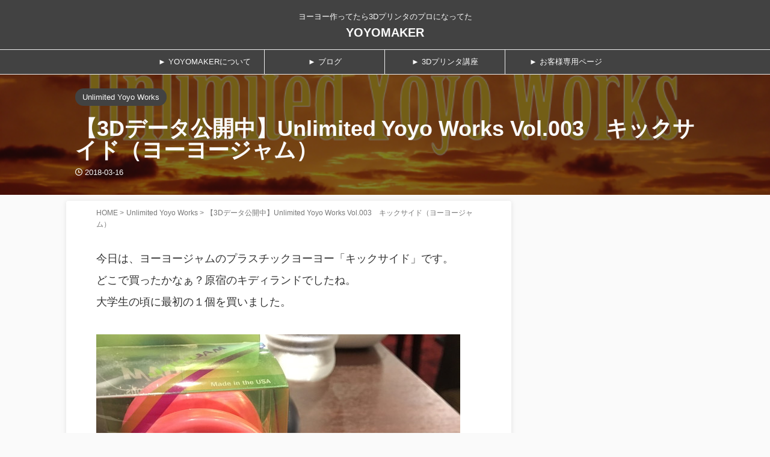

--- FILE ---
content_type: text/html; charset=UTF-8
request_url: https://yoyomaker.jp/uyw_kick/
body_size: 68812
content:

<!DOCTYPE html>
<!--[if lt IE 7]>
<html class="ie6" lang="ja"> <![endif]-->
<!--[if IE 7]>
<html class="i7" lang="ja"> <![endif]-->
<!--[if IE 8]>
<html class="ie" lang="ja"> <![endif]-->
<!--[if gt IE 8]><!-->
<html lang="ja" class="s-navi-search-overlay  toc-style-default">
	<!--<![endif]-->
	<head prefix="og: http://ogp.me/ns# fb: http://ogp.me/ns/fb# article: http://ogp.me/ns/article#">
				<meta charset="UTF-8" >
		<meta name="viewport" content="width=device-width,initial-scale=1.0,user-scalable=no,viewport-fit=cover">
		<meta name="format-detection" content="telephone=no" >
		<meta name="referrer" content="no-referrer-when-downgrade"/>

		
		<link rel="alternate" type="application/rss+xml" title="YOYOMAKER RSS Feed" href="https://yoyomaker.jp/feed/" />
		<link rel="pingback" href="https://yoyomaker.jp/wp/xmlrpc.php" >
		<!--[if lt IE 9]>
		<script src="https://yoyomaker.jp/wp/wp-content/themes/affinger/js/html5shiv.js"></script>
		<![endif]-->
				<meta name='robots' content='max-image-preview:large' />
<title>【3Dデータ公開中】Unlimited Yoyo Works Vol.003　キックサイド（ヨーヨージャム）</title>
<link rel='dns-prefetch' href='//secure.gravatar.com' />
<link rel='dns-prefetch' href='//ajax.googleapis.com' />
<link rel='dns-prefetch' href='//s.w.org' />
<link rel='dns-prefetch' href='//v0.wordpress.com' />
<link rel='dns-prefetch' href='//c0.wp.com' />
<script type="text/javascript">
window._wpemojiSettings = {"baseUrl":"https:\/\/s.w.org\/images\/core\/emoji\/13.1.0\/72x72\/","ext":".png","svgUrl":"https:\/\/s.w.org\/images\/core\/emoji\/13.1.0\/svg\/","svgExt":".svg","source":{"concatemoji":"https:\/\/yoyomaker.jp\/wp\/wp-includes\/js\/wp-emoji-release.min.js?ver=5.9"}};
/*! This file is auto-generated */
!function(e,a,t){var n,r,o,i=a.createElement("canvas"),p=i.getContext&&i.getContext("2d");function s(e,t){var a=String.fromCharCode;p.clearRect(0,0,i.width,i.height),p.fillText(a.apply(this,e),0,0);e=i.toDataURL();return p.clearRect(0,0,i.width,i.height),p.fillText(a.apply(this,t),0,0),e===i.toDataURL()}function c(e){var t=a.createElement("script");t.src=e,t.defer=t.type="text/javascript",a.getElementsByTagName("head")[0].appendChild(t)}for(o=Array("flag","emoji"),t.supports={everything:!0,everythingExceptFlag:!0},r=0;r<o.length;r++)t.supports[o[r]]=function(e){if(!p||!p.fillText)return!1;switch(p.textBaseline="top",p.font="600 32px Arial",e){case"flag":return s([127987,65039,8205,9895,65039],[127987,65039,8203,9895,65039])?!1:!s([55356,56826,55356,56819],[55356,56826,8203,55356,56819])&&!s([55356,57332,56128,56423,56128,56418,56128,56421,56128,56430,56128,56423,56128,56447],[55356,57332,8203,56128,56423,8203,56128,56418,8203,56128,56421,8203,56128,56430,8203,56128,56423,8203,56128,56447]);case"emoji":return!s([10084,65039,8205,55357,56613],[10084,65039,8203,55357,56613])}return!1}(o[r]),t.supports.everything=t.supports.everything&&t.supports[o[r]],"flag"!==o[r]&&(t.supports.everythingExceptFlag=t.supports.everythingExceptFlag&&t.supports[o[r]]);t.supports.everythingExceptFlag=t.supports.everythingExceptFlag&&!t.supports.flag,t.DOMReady=!1,t.readyCallback=function(){t.DOMReady=!0},t.supports.everything||(n=function(){t.readyCallback()},a.addEventListener?(a.addEventListener("DOMContentLoaded",n,!1),e.addEventListener("load",n,!1)):(e.attachEvent("onload",n),a.attachEvent("onreadystatechange",function(){"complete"===a.readyState&&t.readyCallback()})),(n=t.source||{}).concatemoji?c(n.concatemoji):n.wpemoji&&n.twemoji&&(c(n.twemoji),c(n.wpemoji)))}(window,document,window._wpemojiSettings);
</script>
<style type="text/css">
img.wp-smiley,
img.emoji {
	display: inline !important;
	border: none !important;
	box-shadow: none !important;
	height: 1em !important;
	width: 1em !important;
	margin: 0 0.07em !important;
	vertical-align: -0.1em !important;
	background: none !important;
	padding: 0 !important;
}
</style>
	<link rel='stylesheet' id='wp-block-library-css'  href='https://c0.wp.com/c/5.9/wp-includes/css/dist/block-library/style.min.css' type='text/css' media='all' />
<style id='wp-block-library-inline-css' type='text/css'>
.has-text-align-justify{text-align:justify;}
</style>
<style id='global-styles-inline-css' type='text/css'>
body{--wp--preset--color--black: #000000;--wp--preset--color--cyan-bluish-gray: #abb8c3;--wp--preset--color--white: #ffffff;--wp--preset--color--pale-pink: #f78da7;--wp--preset--color--vivid-red: #cf2e2e;--wp--preset--color--luminous-vivid-orange: #ff6900;--wp--preset--color--luminous-vivid-amber: #fcb900;--wp--preset--color--light-green-cyan: #7bdcb5;--wp--preset--color--vivid-green-cyan: #00d084;--wp--preset--color--pale-cyan-blue: #8ed1fc;--wp--preset--color--vivid-cyan-blue: #0693e3;--wp--preset--color--vivid-purple: #9b51e0;--wp--preset--gradient--vivid-cyan-blue-to-vivid-purple: linear-gradient(135deg,rgba(6,147,227,1) 0%,rgb(155,81,224) 100%);--wp--preset--gradient--light-green-cyan-to-vivid-green-cyan: linear-gradient(135deg,rgb(122,220,180) 0%,rgb(0,208,130) 100%);--wp--preset--gradient--luminous-vivid-amber-to-luminous-vivid-orange: linear-gradient(135deg,rgba(252,185,0,1) 0%,rgba(255,105,0,1) 100%);--wp--preset--gradient--luminous-vivid-orange-to-vivid-red: linear-gradient(135deg,rgba(255,105,0,1) 0%,rgb(207,46,46) 100%);--wp--preset--gradient--very-light-gray-to-cyan-bluish-gray: linear-gradient(135deg,rgb(238,238,238) 0%,rgb(169,184,195) 100%);--wp--preset--gradient--cool-to-warm-spectrum: linear-gradient(135deg,rgb(74,234,220) 0%,rgb(151,120,209) 20%,rgb(207,42,186) 40%,rgb(238,44,130) 60%,rgb(251,105,98) 80%,rgb(254,248,76) 100%);--wp--preset--gradient--blush-light-purple: linear-gradient(135deg,rgb(255,206,236) 0%,rgb(152,150,240) 100%);--wp--preset--gradient--blush-bordeaux: linear-gradient(135deg,rgb(254,205,165) 0%,rgb(254,45,45) 50%,rgb(107,0,62) 100%);--wp--preset--gradient--luminous-dusk: linear-gradient(135deg,rgb(255,203,112) 0%,rgb(199,81,192) 50%,rgb(65,88,208) 100%);--wp--preset--gradient--pale-ocean: linear-gradient(135deg,rgb(255,245,203) 0%,rgb(182,227,212) 50%,rgb(51,167,181) 100%);--wp--preset--gradient--electric-grass: linear-gradient(135deg,rgb(202,248,128) 0%,rgb(113,206,126) 100%);--wp--preset--gradient--midnight: linear-gradient(135deg,rgb(2,3,129) 0%,rgb(40,116,252) 100%);--wp--preset--duotone--dark-grayscale: url('#wp-duotone-dark-grayscale');--wp--preset--duotone--grayscale: url('#wp-duotone-grayscale');--wp--preset--duotone--purple-yellow: url('#wp-duotone-purple-yellow');--wp--preset--duotone--blue-red: url('#wp-duotone-blue-red');--wp--preset--duotone--midnight: url('#wp-duotone-midnight');--wp--preset--duotone--magenta-yellow: url('#wp-duotone-magenta-yellow');--wp--preset--duotone--purple-green: url('#wp-duotone-purple-green');--wp--preset--duotone--blue-orange: url('#wp-duotone-blue-orange');--wp--preset--font-size--small: 13px;--wp--preset--font-size--medium: 20px;--wp--preset--font-size--large: 36px;--wp--preset--font-size--x-large: 42px;}.has-black-color{color: var(--wp--preset--color--black) !important;}.has-cyan-bluish-gray-color{color: var(--wp--preset--color--cyan-bluish-gray) !important;}.has-white-color{color: var(--wp--preset--color--white) !important;}.has-pale-pink-color{color: var(--wp--preset--color--pale-pink) !important;}.has-vivid-red-color{color: var(--wp--preset--color--vivid-red) !important;}.has-luminous-vivid-orange-color{color: var(--wp--preset--color--luminous-vivid-orange) !important;}.has-luminous-vivid-amber-color{color: var(--wp--preset--color--luminous-vivid-amber) !important;}.has-light-green-cyan-color{color: var(--wp--preset--color--light-green-cyan) !important;}.has-vivid-green-cyan-color{color: var(--wp--preset--color--vivid-green-cyan) !important;}.has-pale-cyan-blue-color{color: var(--wp--preset--color--pale-cyan-blue) !important;}.has-vivid-cyan-blue-color{color: var(--wp--preset--color--vivid-cyan-blue) !important;}.has-vivid-purple-color{color: var(--wp--preset--color--vivid-purple) !important;}.has-black-background-color{background-color: var(--wp--preset--color--black) !important;}.has-cyan-bluish-gray-background-color{background-color: var(--wp--preset--color--cyan-bluish-gray) !important;}.has-white-background-color{background-color: var(--wp--preset--color--white) !important;}.has-pale-pink-background-color{background-color: var(--wp--preset--color--pale-pink) !important;}.has-vivid-red-background-color{background-color: var(--wp--preset--color--vivid-red) !important;}.has-luminous-vivid-orange-background-color{background-color: var(--wp--preset--color--luminous-vivid-orange) !important;}.has-luminous-vivid-amber-background-color{background-color: var(--wp--preset--color--luminous-vivid-amber) !important;}.has-light-green-cyan-background-color{background-color: var(--wp--preset--color--light-green-cyan) !important;}.has-vivid-green-cyan-background-color{background-color: var(--wp--preset--color--vivid-green-cyan) !important;}.has-pale-cyan-blue-background-color{background-color: var(--wp--preset--color--pale-cyan-blue) !important;}.has-vivid-cyan-blue-background-color{background-color: var(--wp--preset--color--vivid-cyan-blue) !important;}.has-vivid-purple-background-color{background-color: var(--wp--preset--color--vivid-purple) !important;}.has-black-border-color{border-color: var(--wp--preset--color--black) !important;}.has-cyan-bluish-gray-border-color{border-color: var(--wp--preset--color--cyan-bluish-gray) !important;}.has-white-border-color{border-color: var(--wp--preset--color--white) !important;}.has-pale-pink-border-color{border-color: var(--wp--preset--color--pale-pink) !important;}.has-vivid-red-border-color{border-color: var(--wp--preset--color--vivid-red) !important;}.has-luminous-vivid-orange-border-color{border-color: var(--wp--preset--color--luminous-vivid-orange) !important;}.has-luminous-vivid-amber-border-color{border-color: var(--wp--preset--color--luminous-vivid-amber) !important;}.has-light-green-cyan-border-color{border-color: var(--wp--preset--color--light-green-cyan) !important;}.has-vivid-green-cyan-border-color{border-color: var(--wp--preset--color--vivid-green-cyan) !important;}.has-pale-cyan-blue-border-color{border-color: var(--wp--preset--color--pale-cyan-blue) !important;}.has-vivid-cyan-blue-border-color{border-color: var(--wp--preset--color--vivid-cyan-blue) !important;}.has-vivid-purple-border-color{border-color: var(--wp--preset--color--vivid-purple) !important;}.has-vivid-cyan-blue-to-vivid-purple-gradient-background{background: var(--wp--preset--gradient--vivid-cyan-blue-to-vivid-purple) !important;}.has-light-green-cyan-to-vivid-green-cyan-gradient-background{background: var(--wp--preset--gradient--light-green-cyan-to-vivid-green-cyan) !important;}.has-luminous-vivid-amber-to-luminous-vivid-orange-gradient-background{background: var(--wp--preset--gradient--luminous-vivid-amber-to-luminous-vivid-orange) !important;}.has-luminous-vivid-orange-to-vivid-red-gradient-background{background: var(--wp--preset--gradient--luminous-vivid-orange-to-vivid-red) !important;}.has-very-light-gray-to-cyan-bluish-gray-gradient-background{background: var(--wp--preset--gradient--very-light-gray-to-cyan-bluish-gray) !important;}.has-cool-to-warm-spectrum-gradient-background{background: var(--wp--preset--gradient--cool-to-warm-spectrum) !important;}.has-blush-light-purple-gradient-background{background: var(--wp--preset--gradient--blush-light-purple) !important;}.has-blush-bordeaux-gradient-background{background: var(--wp--preset--gradient--blush-bordeaux) !important;}.has-luminous-dusk-gradient-background{background: var(--wp--preset--gradient--luminous-dusk) !important;}.has-pale-ocean-gradient-background{background: var(--wp--preset--gradient--pale-ocean) !important;}.has-electric-grass-gradient-background{background: var(--wp--preset--gradient--electric-grass) !important;}.has-midnight-gradient-background{background: var(--wp--preset--gradient--midnight) !important;}.has-small-font-size{font-size: var(--wp--preset--font-size--small) !important;}.has-medium-font-size{font-size: var(--wp--preset--font-size--medium) !important;}.has-large-font-size{font-size: var(--wp--preset--font-size--large) !important;}.has-x-large-font-size{font-size: var(--wp--preset--font-size--x-large) !important;}
</style>
<link rel='stylesheet' id='st-affiliate-manager-common-css'  href='https://yoyomaker.jp/wp/wp-content/plugins/st-affiliate-manager/Resources/assets/css/common.css?ver=20211223' type='text/css' media='all' />
<link rel='stylesheet' id='st-pv-monitor-shortcode-css'  href='https://yoyomaker.jp/wp/wp-content/plugins/st-pv-monitor/Resources/assets/css/shortcode.css?ver=20211223' type='text/css' media='all' />
<link rel='stylesheet' id='st-pv-monitor-common-css'  href='https://yoyomaker.jp/wp/wp-content/plugins/st-pv-monitor/Resources/assets/css/common.css?ver=20211223' type='text/css' media='all' />
<link rel='stylesheet' id='normalize-css'  href='https://yoyomaker.jp/wp/wp-content/themes/affinger/css/normalize.css?ver=1.5.9' type='text/css' media='all' />
<link rel='stylesheet' id='st_svg-css'  href='https://yoyomaker.jp/wp/wp-content/themes/affinger/st_svg/style.css?ver=5.9' type='text/css' media='all' />
<link rel='stylesheet' id='style-css'  href='https://yoyomaker.jp/wp/wp-content/themes/affinger/style.css?ver=5.9' type='text/css' media='all' />
<link rel='stylesheet' id='child-style-css'  href='https://yoyomaker.jp/wp/wp-content/themes/affinger-child/style.css?ver=5.9' type='text/css' media='all' />
<link rel='stylesheet' id='single-css'  href='https://yoyomaker.jp/wp/wp-content/themes/affinger/st-rankcss.php' type='text/css' media='all' />
<link rel='stylesheet' id='amazonjs-css'  href='https://yoyomaker.jp/wp/wp-content/plugins/amazonjs/css/amazonjs.css?ver=0.10' type='text/css' media='all' />
<link rel='stylesheet' id='st-themecss-css'  href='https://yoyomaker.jp/wp/wp-content/themes/affinger/st-themecss-loader.php?ver=5.9' type='text/css' media='all' />
<link rel='stylesheet' id='jetpack_css-css'  href='https://c0.wp.com/p/jetpack/9.3.5/css/jetpack.css' type='text/css' media='all' />
<script type='text/javascript' src='//ajax.googleapis.com/ajax/libs/jquery/1.11.3/jquery.min.js?ver=1.11.3' id='jquery-js'></script>
<link rel="https://api.w.org/" href="https://yoyomaker.jp/wp-json/" /><link rel="alternate" type="application/json" href="https://yoyomaker.jp/wp-json/wp/v2/posts/508" /><link rel='shortlink' href='https://wp.me/s8IgB7-uyw_kick' />
<link rel="alternate" type="application/json+oembed" href="https://yoyomaker.jp/wp-json/oembed/1.0/embed?url=https%3A%2F%2Fyoyomaker.jp%2Fuyw_kick%2F" />
<link rel="alternate" type="text/xml+oembed" href="https://yoyomaker.jp/wp-json/oembed/1.0/embed?url=https%3A%2F%2Fyoyomaker.jp%2Fuyw_kick%2F&#038;format=xml" />
<style type='text/css'>img#wpstats{display:none}</style><meta name="robots" content="index, follow" />
<meta name="thumbnail" content="https://yoyomaker.jp/wp/wp-content/uploads/2018/07/UYW_eye.png">
<script>
$(function() {
var offset = jQuery('#gazou-wide').offset();
$(window).scroll(function () {
if (jQuery(window).scrollTop() > offset.top) {
jQuery('#gazou-wide').addClass('fixed');
} else {
jQuery('#gazou-wide').removeClass('fixed');
}
});
});
</script>
<!-- Global site tag (gtag.js) - Google Analytics -->
<script async src="https://www.googletagmanager.com/gtag/js?id=G-RJWNJ6207W"></script>
<script>
  window.dataLayer = window.dataLayer || [];
  function gtag(){dataLayer.push(arguments);}
  gtag('js', new Date());

  gtag('config', 'G-RJWNJ6207W');
</script>
<link rel="canonical" href="https://yoyomaker.jp/uyw_kick/" />

<!-- Jetpack Open Graph Tags -->
<meta property="og:type" content="article" />
<meta property="og:title" content="【3Dデータ公開中】Unlimited Yoyo Works Vol.003　キックサイド（ヨーヨージャム）" />
<meta property="og:url" content="https://yoyomaker.jp/uyw_kick/" />
<meta property="og:description" content="今日は、ヨーヨージャムのプラスチックヨーヨー「キックサイド」です。 どこで買ったかなぁ？原宿のキディランドでし&hellip;" />
<meta property="article:published_time" content="2018-03-16T02:49:00+00:00" />
<meta property="article:modified_time" content="2020-01-02T05:36:03+00:00" />
<meta property="og:site_name" content="YOYOMAKER" />
<meta property="og:image" content="https://yoyomaker.jp/wp/wp-content/uploads/2018/07/UYW_eye.png" />
<meta property="og:image:width" content="800" />
<meta property="og:image:height" content="420" />
<meta property="og:locale" content="ja_JP" />
<meta name="twitter:text:title" content="【3Dデータ公開中】Unlimited Yoyo Works Vol.003　キックサイド（ヨーヨージャム）" />
<meta name="twitter:image" content="https://yoyomaker.jp/wp/wp-content/uploads/2018/07/UYW_eye.png?w=640" />
<meta name="twitter:card" content="summary_large_image" />

<!-- End Jetpack Open Graph Tags -->
<link rel="icon" href="https://yoyomaker.jp/wp/wp-content/uploads/2018/01/cropped-icon-1-32x32.png" sizes="32x32" />
<link rel="icon" href="https://yoyomaker.jp/wp/wp-content/uploads/2018/01/cropped-icon-1-192x192.png" sizes="192x192" />
<link rel="apple-touch-icon" href="https://yoyomaker.jp/wp/wp-content/uploads/2018/01/cropped-icon-1-180x180.png" />
<meta name="msapplication-TileImage" content="https://yoyomaker.jp/wp/wp-content/uploads/2018/01/cropped-icon-1-270x270.png" />
			<style type="text/css" id="wp-custom-css">
				.fixed{
position:fixed;
top:0;
width:100%;
z-index:999999;
}			</style>
				
<!-- OGP -->

<meta property="og:type" content="article">
<meta property="og:title" content="【3Dデータ公開中】Unlimited Yoyo Works Vol.003　キックサイド（ヨーヨージャム）">
<meta property="og:url" content="https://yoyomaker.jp/uyw_kick/">
<meta property="og:description" content="今日は、ヨーヨージャムのプラスチックヨーヨー「キックサイド」です。 どこで買ったかなぁ？原宿のキディランドでしたね。 大学生の頃に最初の１個を買いました。 バンダイフリーハンドのベアリングサイズは通称">
<meta property="og:site_name" content="YOYOMAKER">
<meta property="og:image" content="https://yoyomaker.jp/wp/wp-content/uploads/2018/07/UYW_eye.png">


	<meta property="article:published_time" content="2018-03-16T11:49:00+09:00" />
			<meta property="article:modified_time" content="2020-01-02T14:36:03+09:00" />
		<meta property="article:author" content="東方ヒデキ" />

				<meta name="twitter:card" content="summary_large_image">
	
	<meta name="twitter:site" content="@yoyomaker_info">
	<meta name="twitter:title" content="【3Dデータ公開中】Unlimited Yoyo Works Vol.003　キックサイド（ヨーヨージャム）">
	<meta name="twitter:description" content="今日は、ヨーヨージャムのプラスチックヨーヨー「キックサイド」です。 どこで買ったかなぁ？原宿のキディランドでしたね。 大学生の頃に最初の１個を買いました。 バンダイフリーハンドのベアリングサイズは通称">
	<meta name="twitter:image" content="https://yoyomaker.jp/wp/wp-content/uploads/2018/07/UYW_eye.png">
<!-- /OGP -->
		

	<script>
		jQuery(function(){
		jQuery('.entry-content a[href^=http]')
			.not('[href*="'+location.hostname+'"]')
			.attr({target:"_blank"})
		;})
	</script>

<script>
	(function (window, document, $, undefined) {
		'use strict';

		var SlideBox = (function () {
			/**
			 * @param $element
			 *
			 * @constructor
			 */
			function SlideBox($element) {
				this._$element = $element;
			}

			SlideBox.prototype.$content = function () {
				return this._$element.find('[data-st-slidebox-content]');
			};

			SlideBox.prototype.$toggle = function () {
				return this._$element.find('[data-st-slidebox-toggle]');
			};

			SlideBox.prototype.$icon = function () {
				return this._$element.find('[data-st-slidebox-icon]');
			};

			SlideBox.prototype.$text = function () {
				return this._$element.find('[data-st-slidebox-text]');
			};

			SlideBox.prototype.is_expanded = function () {
				return !!(this._$element.filter('[data-st-slidebox-expanded="true"]').length);
			};

			SlideBox.prototype.expand = function () {
				var self = this;

				this.$content().slideDown()
					.promise()
					.then(function () {
						var $icon = self.$icon();
						var $text = self.$text();

						$icon.removeClass($icon.attr('data-st-slidebox-icon-collapsed'))
							.addClass($icon.attr('data-st-slidebox-icon-expanded'))

						$text.text($text.attr('data-st-slidebox-text-expanded'))

						self._$element.removeClass('is-collapsed')
							.addClass('is-expanded');

						self._$element.attr('data-st-slidebox-expanded', 'true');
					});
			};

			SlideBox.prototype.collapse = function () {
				var self = this;

				this.$content().slideUp()
					.promise()
					.then(function () {
						var $icon = self.$icon();
						var $text = self.$text();

						$icon.removeClass($icon.attr('data-st-slidebox-icon-expanded'))
							.addClass($icon.attr('data-st-slidebox-icon-collapsed'))

						$text.text($text.attr('data-st-slidebox-text-collapsed'))

						self._$element.removeClass('is-expanded')
							.addClass('is-collapsed');

						self._$element.attr('data-st-slidebox-expanded', 'false');
					});
			};

			SlideBox.prototype.toggle = function () {
				if (this.is_expanded()) {
					this.collapse();
				} else {
					this.expand();
				}
			};

			SlideBox.prototype.add_event_listeners = function () {
				var self = this;

				this.$toggle().on('click', function (event) {
					self.toggle();
				});
			};

			SlideBox.prototype.initialize = function () {
				this.add_event_listeners();
			};

			return SlideBox;
		}());

		function on_ready() {
			var slideBoxes = [];

			$('[data-st-slidebox]').each(function () {
				var $element = $(this);
				var slideBox = new SlideBox($element);

				slideBoxes.push(slideBox);

				slideBox.initialize();
			});

			return slideBoxes;
		}

		$(on_ready);
	}(window, window.document, jQuery));
</script>

<script>
jQuery(function(){
  jQuery('#st-tab-menu li').on('click', function(){
    if(jQuery(this).not('active')){
      jQuery(this).addClass('active').siblings('li').removeClass('active');
      var index = jQuery('#st-tab-menu li').index(this);
      jQuery('#st-tab-menu + #st-tab-box div').eq(index).addClass('active').siblings('div').removeClass('active');
    }
  });
});
</script>

<script>
	jQuery(function(){
		jQuery("#toc_container:not(:has(ul ul))").addClass("only-toc");
		jQuery(".st-ac-box ul:has(.cat-item)").each(function(){
			jQuery(this).addClass("st-ac-cat");
		});
	});
</script>

<script>
	jQuery(function(){
						jQuery('.st-star').parent('.rankh4').css('padding-bottom','5px'); // スターがある場合のランキング見出し調整
	});
</script>



	<script>
		$(function() {
			$('.is-style-st-paragraph-kaiwa').wrapInner('<span class="st-paragraph-kaiwa-text">');
		});
	</script>

	<script>
		$(function() {
			$('.is-style-st-paragraph-kaiwa-b').wrapInner('<span class="st-paragraph-kaiwa-text">');
		});
	</script>

<script>
	$(function() {
		$( '[class^="is-style-st-paragraph-"],[class*=" is-style-st-paragraph-"]' ).wrapInner( '<span class="st-noflex"></span>' );
	});
</script>


			</head>
	<body data-rsssl=1 class="post-template-default single single-post postid-508 single-format-standard not-front-page" >				<div id="st-ami">
				<div id="wrapper" class="">
				<div id="wrapper-in">
					

<header id="st-headwide">
	<div id="header-full">
		<div id="headbox-bg">
			<div id="headbox">

					<nav id="s-navi" class="pcnone" data-st-nav data-st-nav-type="normal">
		<dl class="acordion is-active" data-st-nav-primary>
			<dt class="trigger">
				<p class="acordion_button"><span class="op op-menu has-text"><i class="st-fa st-svg-menu_thin"></i></span></p>

									<p class="acordion_button acordion_button_search"><span class="op op-search"><i class="st-fa st-svg-search_s op-search-close_thin"></i></span></p>
				
									<div id="st-mobile-logo"></div>
				
				<!-- 追加メニュー -->
				
				<!-- 追加メニュー2 -->
				
			</dt>

			<dd class="acordion_tree">
				<div class="acordion_tree_content">

					

												<div class="menu-%e3%83%a1%e3%82%a4%e3%83%b3%e3%83%a1%e3%83%8b%e3%83%a5%e3%83%bc-container"><ul id="menu-%e3%83%a1%e3%82%a4%e3%83%b3%e3%83%a1%e3%83%8b%e3%83%a5%e3%83%bc" class="menu"><li id="menu-item-704" class="menu-item menu-item-type-post_type menu-item-object-page menu-item-has-children menu-item-704"><a href="https://yoyomaker.jp/about/"><span class="menu-item-label">► YOYOMAKERについて</span></a>
<ul class="sub-menu">
	<li id="menu-item-1610" class="menu-item menu-item-type-post_type menu-item-object-page menu-item-1610"><a href="https://yoyomaker.jp/about/payment/"><span class="menu-item-label">試作サービス</span></a></li>
	<li id="menu-item-1611" class="menu-item menu-item-type-post_type menu-item-object-page menu-item-1611"><a href="https://yoyomaker.jp/about/wholesale/"><span class="menu-item-label">お取引先</span></a></li>
	<li id="menu-item-1612" class="menu-item menu-item-type-post_type menu-item-object-page menu-item-1612"><a href="https://yoyomaker.jp/about/contact/"><span class="menu-item-label">お問い合わせ</span></a></li>
</ul>
</li>
<li id="menu-item-1573" class="menu-item menu-item-type-taxonomy menu-item-object-category menu-item-has-children menu-item-1573"><a href="https://yoyomaker.jp/category/%e3%83%96%e3%83%ad%e3%82%b0/"><span class="menu-item-label">► ブログ</span></a>
<ul class="sub-menu">
	<li id="menu-item-1633" class="menu-item menu-item-type-taxonomy menu-item-object-category menu-item-1633"><a href="https://yoyomaker.jp/category/candydice/"><span class="menu-item-label">キャンディーダイス</span></a></li>
</ul>
</li>
<li id="menu-item-1596" class="menu-item menu-item-type-custom menu-item-object-custom menu-item-1596"><a href="https://yoyomaker.jp/lp/mailmagazine"><span class="menu-item-label">► 3Dプリンタ講座</span></a></li>
<li id="menu-item-1497" class="menu-item menu-item-type-post_type menu-item-object-page menu-item-has-children menu-item-1497"><a href="https://yoyomaker.jp/forcustomer/"><span class="menu-item-label">► お客様専用ページ</span></a>
<ul class="sub-menu">
	<li id="menu-item-1579" class="menu-item menu-item-type-post_type menu-item-object-page menu-item-1579"><a href="https://yoyomaker.jp/forcustomer/howtomakepoploop/"><span class="menu-item-label">POPLOOP（ポップループ）</span></a></li>
	<li id="menu-item-1580" class="menu-item menu-item-type-post_type menu-item-object-page menu-item-1580"><a href="https://yoyomaker.jp/forcustomer/zaguri_3dprint/"><span class="menu-item-label">ZAGURI（ザグリ）</span></a></li>
	<li id="menu-item-1581" class="menu-item menu-item-type-post_type menu-item-object-page menu-item-1581"><a href="https://yoyomaker.jp/forcustomer/3deep_rejin/"><span class="menu-item-label">3DEEP（スリーディープDLP）</span></a></li>
	<li id="menu-item-1582" class="menu-item menu-item-type-post_type menu-item-object-page menu-item-1582"><a href="https://yoyomaker.jp/forcustomer/3deep_player/"><span class="menu-item-label">3DEEP（スリーディープFDM）</span></a></li>
</ul>
</li>
</ul></div>						<div class="clear"></div>

					
				</div>
			</dd>

							<dd class="acordion_search">
					<div class="acordion_search_content">
													<div id="search" class="search-custom-d">
	<form method="get" id="searchform" action="https://yoyomaker.jp/">
		<label class="hidden" for="s">
					</label>
		<input type="text" placeholder="" value="" name="s" id="s" />
		<input type="submit" value="&#xf002;" class="st-fa" id="searchsubmit" />
	</form>
</div>
<!-- /stinger -->
											</div>
				</dd>
					</dl>

					</nav>

									<div id="header-l">
						
						<div id="st-text-logo">
							
    
		
			<!-- キャプション -->
			
				          		 	 <p class="descr sitenametop">
           		     	ヨーヨー作ってたら3Dプリンタのプロになってた           			 </p>
				
			
			<!-- ロゴ又はブログ名 -->
			          		  <p class="sitename"><a href="https://yoyomaker.jp/">
              		                  		    YOYOMAKER               		           		  </a></p>
        				<!-- ロゴ又はブログ名ここまで -->

		
	
						</div>
					</div><!-- /#header-l -->
				
				<div id="header-r" class="smanone">
					
				</div><!-- /#header-r -->

			</div><!-- /#headbox -->
		</div><!-- /#headbox-bg clearfix -->

		
		
		
		
			

<div id="gazou-wide">
			<div id="st-menubox">
			<div id="st-menuwide">
				<nav class="smanone clearfix"><ul id="menu-%e3%83%a1%e3%82%a4%e3%83%b3%e3%83%a1%e3%83%8b%e3%83%a5%e3%83%bc-1" class="menu"><li class="menu-item menu-item-type-post_type menu-item-object-page menu-item-has-children menu-item-704"><a href="https://yoyomaker.jp/about/">► YOYOMAKERについて</a>
<ul class="sub-menu">
	<li class="menu-item menu-item-type-post_type menu-item-object-page menu-item-1610"><a href="https://yoyomaker.jp/about/payment/">試作サービス</a></li>
	<li class="menu-item menu-item-type-post_type menu-item-object-page menu-item-1611"><a href="https://yoyomaker.jp/about/wholesale/">お取引先</a></li>
	<li class="menu-item menu-item-type-post_type menu-item-object-page menu-item-1612"><a href="https://yoyomaker.jp/about/contact/">お問い合わせ</a></li>
</ul>
</li>
<li class="menu-item menu-item-type-taxonomy menu-item-object-category menu-item-has-children menu-item-1573"><a href="https://yoyomaker.jp/category/%e3%83%96%e3%83%ad%e3%82%b0/">► ブログ</a>
<ul class="sub-menu">
	<li class="menu-item menu-item-type-taxonomy menu-item-object-category menu-item-1633"><a href="https://yoyomaker.jp/category/candydice/">キャンディーダイス</a></li>
</ul>
</li>
<li class="menu-item menu-item-type-custom menu-item-object-custom menu-item-1596"><a href="https://yoyomaker.jp/lp/mailmagazine">► 3Dプリンタ講座</a></li>
<li class="menu-item menu-item-type-post_type menu-item-object-page menu-item-has-children menu-item-1497"><a href="https://yoyomaker.jp/forcustomer/">► お客様専用ページ</a>
<ul class="sub-menu">
	<li class="menu-item menu-item-type-post_type menu-item-object-page menu-item-1579"><a href="https://yoyomaker.jp/forcustomer/howtomakepoploop/">POPLOOP（ポップループ）</a></li>
	<li class="menu-item menu-item-type-post_type menu-item-object-page menu-item-1580"><a href="https://yoyomaker.jp/forcustomer/zaguri_3dprint/">ZAGURI（ザグリ）</a></li>
	<li class="menu-item menu-item-type-post_type menu-item-object-page menu-item-1581"><a href="https://yoyomaker.jp/forcustomer/3deep_rejin/">3DEEP（スリーディープDLP）</a></li>
	<li class="menu-item menu-item-type-post_type menu-item-object-page menu-item-1582"><a href="https://yoyomaker.jp/forcustomer/3deep_player/">3DEEP（スリーディープFDM）</a></li>
</ul>
</li>
</ul></nav>			</div>
		</div>
						<div id="st-headerbox">
				<div id="st-header">
				</div>
			</div>
			</div>
	
	</div><!-- #header-full -->

	





</header>
					<div id="content-w">

					
					
	
			<div id="st-header-post-under-box" class="st-header-post-data st-dark"
		     style="background:url(&quot;https://yoyomaker.jp/wp/wp-content/uploads/2018/07/UYW_eye.png&quot;);background-size:cover;background-position: center center;">
			<div class="st-content-width st-dark-cover">

									
					<p class="st-catgroup">
						<a href="https://yoyomaker.jp/category/uyw/" title="View all posts in Unlimited Yoyo Works" rel="category tag"><span class="catname st-catid9">Unlimited Yoyo Works</span></a>					</p>

				
				<p class="entry-title heder-post-data-title">【3Dデータ公開中】Unlimited Yoyo Works Vol.003　キックサイド（ヨーヨージャム）</p>

									
	<div class="blogbox ">
		<p><span class="kdate">
								<i class="st-fa st-svg-clock-o"></i><time class="updated" datetime="2018-03-16T11:49:00+0900">2018-03-16</time>
						</span></p>
	</div>
							</div>
		</div>
	
<div id="content" class="clearfix">
	<div id="contentInner">
		<main>
			<article>
									<div id="post-508" class="st-post post-508 post type-post status-publish format-standard has-post-thumbnail hentry category-uyw">
				
					
					
					
					<!--ぱんくず -->
											<div
							id="breadcrumb" class="st-post-data-breadcrumb">
							<ol itemscope itemtype="http://schema.org/BreadcrumbList">
								<li itemprop="itemListElement" itemscope itemtype="http://schema.org/ListItem">
									<a href="https://yoyomaker.jp" itemprop="item">
										<span itemprop="name">HOME</span>
									</a>
									&gt;
									<meta itemprop="position" content="1"/>
								</li>

								
																	<li itemprop="itemListElement" itemscope itemtype="http://schema.org/ListItem">
										<a href="https://yoyomaker.jp/category/uyw/" itemprop="item">
											<span
												itemprop="name">Unlimited Yoyo Works</span>
										</a>
										&gt;
										<meta itemprop="position" content="2"/>
									</li>
																								</ol>

															<h1 class="entry-title st-css-no">【3Dデータ公開中】Unlimited Yoyo Works Vol.003　キックサイド（ヨーヨージャム）</h1>
													</div>
										<!--/ ぱんくず -->

					<!--ループ開始 -->
										
											<div style="display:none;">
	<div class="blogbox ">
		<p><span class="kdate">
								<i class="st-fa st-svg-clock-o"></i><time class="updated" datetime="2018-03-16T11:49:00+0900">2018-03-16</time>
						</span></p>
	</div>
</div>
					
					
					
					<div class="mainbox">
						<div id="nocopy" ><!-- コピー禁止エリアここから -->
							
							
							
							<div class="entry-content">
								<p>今日は、ヨーヨージャムのプラスチックヨーヨー「キックサイド」です。<br />
どこで買ったかなぁ？原宿のキディランドでしたね。<br />
大学生の頃に最初の１個を買いました。</p>
<p><img class="size-full wp-image-509 alignleft" src="https://yoyomaker.jp/wp/wp-content/uploads/2018/03/kick_1.jpg" alt="" width="605" height="605" srcset="https://yoyomaker.jp/wp/wp-content/uploads/2018/03/kick_1.jpg 605w, https://yoyomaker.jp/wp/wp-content/uploads/2018/03/kick_1-150x150.jpg 150w, https://yoyomaker.jp/wp/wp-content/uploads/2018/03/kick_1-300x300.jpg 300w" sizes="(max-width: 605px) 100vw, 605px" /></p>
<p>バンダイフリーハンドのベアリングサイズは通称「Aサイズ」と言って、直径10mmのボールベアリングを使います。<br />
アメリカ製のヨーヨージャムのヨーヨーはもっと大きなベアリングで、もっとよくまわるらしい、というくらいの情報で買いに行った記憶があります。</p>
<p>今でこそ、金属を削り出して作ったアルミヨーヨーが主流ですが、当時は、プラスチックのボディに金属の外周部品を持つ「金属リム」ヨーヨーが最高機種とされていました。<br />
しかし、危険なのでヨーヨーの技術が未熟な人にはおすすめしません、という表示があったくらい、金属リムは上級者用、雲の上の存在でした。<br />
ヨーヨージャム社が撤退したこともあり、このような構造のヨーヨーは今ではほとんど見られません。</p>
<p>将来的には金属リムを使ってみたいという思いはあったものの、まずは入門機種と思って、一番良さそうったキックサイドを買いました。<br />
キックサイドに限りませんが、この頃のヨーヨージャムのプラスチック機種は名作だと思っています。<br />
ストレート形状のスピードメーカー、小さめのラウンド形状のリンフューリー、キックサイドの素材違いのジャーニーなど、現在のヨーヨーに通じる形状バリエーションはほぼこの頃には出揃っていたかと。</p>
<p><img class="size-full wp-image-510 alignleft" src="https://yoyomaker.jp/wp/wp-content/uploads/2018/03/kick_2.jpg" alt="" width="605" height="605" srcset="https://yoyomaker.jp/wp/wp-content/uploads/2018/03/kick_2.jpg 605w, https://yoyomaker.jp/wp/wp-content/uploads/2018/03/kick_2-150x150.jpg 150w, https://yoyomaker.jp/wp/wp-content/uploads/2018/03/kick_2-300x300.jpg 300w" sizes="(max-width: 605px) 100vw, 605px" /></p>
<p>おもしろいのは、ハーフスターと呼ばれる構造。<br />
半分はゴムリング、半分はスターバーストのレスポンスシステムであることです。<br />
バインドをすると、「キュッ」という独特の音とともに戻ってきます。懐かしい感触。<br />
ハーフスター自体は、他のヨーヨージャムのヨーヨーにも採用されていますが、自然になくなっていきました。<br />
この頃、MODSと呼ばれる、ヨーヨーを改造する文化もじわじわ出てきました。</p>
<p>Tezリング（右側ボディの白いリング）：北海道の専門学校の先生が開発した、ゴムのOリングの代わりに凹形状を持つシリコンリング</p>
<p>シム（左側ボディ中央部の銀色の小さいリング）：当時中野に実店舗があったスピンギアから販売されていた、ギャップを広げ固定するための小さいアルミのリング</p>
<p>こういった、ヨーヨージャム全盛期にあった「買った状態よりもヨーヨーを使いやすくする工夫」も、今では見られなくなりましたね。</p>
<p>さて、冒頭写真のピンク色のボディの方は、ショップであるスピンギアオリジナルのキャップです。<br />
女の子キャラクターのキャップを作って入れるという、萌とヨーヨーの組み合わせ、非常に日本らしいアレンジも生じました。</p>
<p>ということで、貼ります。<br />
<a href="https://yoyomaker.jp/wp/wp-content/uploads/2018/03/kickside.pdf">kickside</a></p>
<blockquote><p>このブログ連載について<br />
ヨーヨーの設計を勉強し直しています。「無限の剣製（元ネタはググってね）」ならぬ「無限の"円"製」、私が使ってきたヨーヨーを3DCADでトレースすることが目的です。なお、3Dデータは3DPDFのみでの公開です。提供等はいたしませんので予めご了承ください。<br />
「偽物が本物に敵わない道理はない（衛宮士郎:Fate/stay night）」<br />
「はったりも続けてればいつか本物になる（TAKE-SHIT:COCOBAT）」</p></blockquote>
							</div>
						</div><!-- コピー禁止エリアここまで -->

												
					<div class="adbox">
				
							
	
									<div style="padding-top:10px;">
						
		
	
					</div>
							</div>
			

																					<div id="form2_widget-2" class="st-widgets-box post-widgets-bottom widget_form2_widget"><a class="st-originallink" href="https://yoyomaker.jp/lp/mailmagazine" style="color:  !important;">
					<div class="st-originalbtn" style="background-color: #81d742 !important;">
						<div class="st-originalbtn-l"><span class="btnwebfont"><i class="st-fa fa-pencil-square-o" aria-hidden="true"></i></span></div>
						<div class="st-originalbtn-r"><span class="originalbtn-bold">メルマガ講座「10日でわかる！3Dプリンターにまつわるエトセトラ」登録はコチラから</span></div>
					</div>
				</a></div>													
					</div><!-- .mainboxここまで -->

																
					
										<div class="st-author-box">
	<ul id="st-tab-menu">
		<li class="active"><i class="st-fa st-svg-user st-css-no" aria-hidden="true"></i>この記事を書いた人</li>
			</ul>

	<div id="st-tab-box" class="clearfix">
		<div class="active">
			<dl>
			<dt>
				<a rel="nofollow" href="https://yoyomaker.jp/author/wpmaster/">
											<img alt='' src='https://secure.gravatar.com/avatar/616080e70cd3d51190fff95d4bffc823?s=80&#038;d=retro&#038;r=g' srcset='https://secure.gravatar.com/avatar/616080e70cd3d51190fff95d4bffc823?s=160&#038;d=retro&#038;r=g 2x' class='avatar avatar-80 photo' height='80' width='80' />									</a>
			</dt>
			<dd>
				<p class="st-author-nickname">東方ヒデキ</p>
				<p class="st-author-description">3Dプリンターで競技ヨーヨーを作り続けて6年の職人です。3Dプリンターを自由に心置きなく楽しく使える人を増やしたいので、YouTubeとメルマガで実体験に基づく3Dプリンターの運用ハウツーをお伝えしてます。</p>
				<p class="st-author-sns">
											<a rel="nofollow" class="st-author-twitter" href="https://twitter.com/yoyomaker_info"><i class="st-fa st-svg-twitter" aria-hidden="true"></i></a>
																										<a rel="nofollow" class="st-author-youtube" href="https://www.youtube.com/channel/UCYaK8iJ04_kYKX21kvcMVcQ"><i class="st-fa st-svg-youtube-play" aria-hidden="true"></i></a>
														</p>
			</dd>
			</dl>
		</div>

			</div>
</div>
					
											<p class="tagst">
							<i class="st-fa st-svg-folder-open-o" aria-hidden="true"></i>-<a href="https://yoyomaker.jp/category/uyw/" rel="category tag">Unlimited Yoyo Works</a><br/>
													</p>
					
					<aside>
						<p class="author" style="display:none;"><a href="https://yoyomaker.jp/author/wpmaster/" title="Hideki Toho" class="vcard author"><span class="fn">author</span></a></p>
																		<!--ループ終了-->

						
						<!--関連記事-->
						
	
	<h4 class="point"><span class="point-in">関連記事</span></h4>

	

	<div class="kanren-card-list post-card-list has-excerpt has-date is-small-columns-2 is-medium-columns-2 is-large-columns-3" data-st-load-more-content
	     data-st-load-more-id="7a6f43e1-b7da-4e28-9184-dcb1980bcac8">
		
			
			
			<div class="post-card-list-item post-card">
				<div class="post-card-image">
											<a href="https://yoyomaker.jp/unlimited-yoyo-works-vol-010-k_os/"><img src="https://yoyomaker.jp/wp/wp-content/themes/affinger/images/no-img-l.png" alt="no image" title="no image" width="202" height="202"></a>
					
											
	
	<p class="st-catgroup itiran-category">
		<a href="https://yoyomaker.jp/category/uyw/" title="View all posts in Unlimited Yoyo Works" rel="category tag"><span class="catname st-catid9">Unlimited Yoyo Works</span></a>	</p>
					
																		<p class="post-card-date"><i class="st-fa st-svg-clock-o"></i>2018/9/30</p>
											
				</div>

				<div class="post-card-body">
					<div class="post-card-text">
						<h5 class="post-card-title"><a href="https://yoyomaker.jp/unlimited-yoyo-works-vol-010-k_os/">【3Dデータ公開中】Unlimited Yoyo Works Vol.010　K-OS（ケイオス／ヨーヨージャム）</a></h5>

						<div class="post-card-excerpt">
							<p>もう10年前かぁって以前もどこかで書いた気がします。今日は、エリック・コロスキーのシグネチャー、K-OS（ケイオス）の紹介です。 小ぶりな54mm、ダンカンのラプターとほぼ同じサイズのヨーヨーです。 メタルヨーヨーと比べても同じくらいの高い回転性能を持っています。このヨーヨーのフィーリングが好きな人、結構いるんじゃないかなーと思いますよ。 特徴的なのは、黒いリム部分。 これはヘヴィーグラビティーといって、ゴムに金属粉を混ぜた素材を、ヨーヨージャムがリム形状したものです。ヨーヨージャムしか挑戦してなかった素 ... </p>
						</div>
					</div>
				</div>
			</div>
		
			
			
			<div class="post-card-list-item post-card">
				<div class="post-card-image">
											<a href="https://yoyomaker.jp/fleehand/"><img width="202" height="106" src="https://yoyomaker.jp/wp/wp-content/uploads/2018/07/UYW_eye.png" class="attachment-st_post_slider_3 size-st_post_slider_3 wp-post-image" alt="" loading="lazy" srcset="https://yoyomaker.jp/wp/wp-content/uploads/2018/07/UYW_eye.png 800w, https://yoyomaker.jp/wp/wp-content/uploads/2018/07/UYW_eye-300x158.png 300w, https://yoyomaker.jp/wp/wp-content/uploads/2018/07/UYW_eye-768x403.png 768w, https://yoyomaker.jp/wp/wp-content/uploads/2018/07/UYW_eye-1024x538.png 1024w, https://yoyomaker.jp/wp/wp-content/uploads/2018/07/UYW_eye-385x202.png 385w, https://yoyomaker.jp/wp/wp-content/uploads/2018/07/UYW_eye-250x131.png 250w, https://yoyomaker.jp/wp/wp-content/uploads/2018/07/UYW_eye-175x92.png 175w" sizes="(max-width: 202px) 100vw, 202px" /></a>
					
											
	
	<p class="st-catgroup itiran-category">
		<a href="https://yoyomaker.jp/category/uyw/" title="View all posts in Unlimited Yoyo Works" rel="category tag"><span class="catname st-catid9">Unlimited Yoyo Works</span></a>	</p>
					
																		<p class="post-card-date"><i class="st-fa st-svg-clock-o"></i>2018/3/3</p>
											
				</div>

				<div class="post-card-body">
					<div class="post-card-text">
						<h5 class="post-card-title"><a href="https://yoyomaker.jp/fleehand/">【3Dデータ公開中】Unlimited Yoyo Works Vol.002　バンダイフリーハンド（バンダイ）</a></h5>

						<div class="post-card-excerpt">
							<p>今日は、ダンカン社製のフリーハンドゼロのバンダイOEMバージョン？、バンダイフリーハンドです。 ハイパーヨーヨーの第２期に売られていたヨーヨーで、１９９７年の第１期ブームとはロゴが異なります。 本家ダンカンのフリーハンドゼロと違って、キャップが外れません。 大きめのサイコロが付いていて、カウンターウェイト／フリーハンドというプレイスタイルで遊べるようになっていたのがウリだったようです。 カウンターウェイトの技は、ある程度ヨーヨーが扱えないといけないので、おそらくほとんど使われることがなかったんじゃないでし ... </p>
						</div>
					</div>
				</div>
			</div>
		
			
			
			<div class="post-card-list-item post-card">
				<div class="post-card-image">
											<a href="https://yoyomaker.jp/unlimited-yoyo-works-vol-ex_se/"><img width="202" height="106" src="https://yoyomaker.jp/wp/wp-content/uploads/2018/07/UYW_eye.png" class="attachment-st_post_slider_3 size-st_post_slider_3 wp-post-image" alt="" loading="lazy" srcset="https://yoyomaker.jp/wp/wp-content/uploads/2018/07/UYW_eye.png 800w, https://yoyomaker.jp/wp/wp-content/uploads/2018/07/UYW_eye-300x158.png 300w, https://yoyomaker.jp/wp/wp-content/uploads/2018/07/UYW_eye-768x403.png 768w, https://yoyomaker.jp/wp/wp-content/uploads/2018/07/UYW_eye-1024x538.png 1024w, https://yoyomaker.jp/wp/wp-content/uploads/2018/07/UYW_eye-385x202.png 385w, https://yoyomaker.jp/wp/wp-content/uploads/2018/07/UYW_eye-250x131.png 250w, https://yoyomaker.jp/wp/wp-content/uploads/2018/07/UYW_eye-175x92.png 175w" sizes="(max-width: 202px) 100vw, 202px" /></a>
					
											
	
	<p class="st-catgroup itiran-category">
		<a href="https://yoyomaker.jp/category/uyw/" title="View all posts in Unlimited Yoyo Works" rel="category tag"><span class="catname st-catid9">Unlimited Yoyo Works</span></a>	</p>
					
																		<p class="post-card-date"><i class="st-fa st-svg-clock-o"></i>2018/8/25</p>
											
				</div>

				<div class="post-card-body">
					<div class="post-card-text">
						<h5 class="post-card-title"><a href="https://yoyomaker.jp/unlimited-yoyo-works-vol-ex_se/">【3Dデータ公開中】Unlimited Yoyo Work .ex01　SideEffect（サイドエフェクト）／ワンドロップ</a></h5>

						<div class="post-card-excerpt">
							<p>今日の題材はヨーヨーではないので、exとしてナンバーを別に振ることにしました。 ワンドロップのサイドエフェクトです。本当に素晴らしい発明です。 ワンドロップよくぞやってくれたと。もっと評価されて良いと。心の底からそう思います。 このサイドエフェクトというのは「ヨーヨーの軸部分を取り出してユニット化した金属の部品」です。 素材違い、色違い、形状違いに目が行きがちですが、真価はそこじゃないと思っており。 ・M4のネジがきっちり切られていて、ヨーヨーのボディをつなぐ ・ボールベアリングを保持する ・Oリングでヨ ... </p>
						</div>
					</div>
				</div>
			</div>
		
			
			
			<div class="post-card-list-item post-card">
				<div class="post-card-image">
											<a href="https://yoyomaker.jp/uly_hitman/"><img width="202" height="106" src="https://yoyomaker.jp/wp/wp-content/uploads/2018/07/UYW_eye.png" class="attachment-st_post_slider_3 size-st_post_slider_3 wp-post-image" alt="" loading="lazy" srcset="https://yoyomaker.jp/wp/wp-content/uploads/2018/07/UYW_eye.png 800w, https://yoyomaker.jp/wp/wp-content/uploads/2018/07/UYW_eye-300x158.png 300w, https://yoyomaker.jp/wp/wp-content/uploads/2018/07/UYW_eye-768x403.png 768w, https://yoyomaker.jp/wp/wp-content/uploads/2018/07/UYW_eye-1024x538.png 1024w, https://yoyomaker.jp/wp/wp-content/uploads/2018/07/UYW_eye-385x202.png 385w, https://yoyomaker.jp/wp/wp-content/uploads/2018/07/UYW_eye-250x131.png 250w, https://yoyomaker.jp/wp/wp-content/uploads/2018/07/UYW_eye-175x92.png 175w" sizes="(max-width: 202px) 100vw, 202px" /></a>
					
											
	
	<p class="st-catgroup itiran-category">
		<a href="https://yoyomaker.jp/category/uyw/" title="View all posts in Unlimited Yoyo Works" rel="category tag"><span class="catname st-catid9">Unlimited Yoyo Works</span></a>	</p>
					
																		<p class="post-card-date"><i class="st-fa st-svg-clock-o"></i>2018/5/20</p>
											
				</div>

				<div class="post-card-body">
					<div class="post-card-text">
						<h5 class="post-card-title"><a href="https://yoyomaker.jp/uly_hitman/">【3Dデータ公開中】Unlimited Yoyo Works Vol.006　ヒットマン（ヨーヨージャム）</a></h5>

						<div class="post-card-excerpt">
							<p>前回に引き続き、ジョニー・デヴァリエのシグネチャーヨーヨーです。 ヒットマンと言います。 なんだろう、このムキムキの男がちっちゃいヨーヨーを器用に扱う動画を作って意味が…あるのかないのか…。 いずれにせよ、当時としてはインパクト強かったような。 ユーチューバーなんて言葉のない時代、国内でぱっと入手できないアメリカの製品。 何を見て憧れるかといったら、こういう一流プレーヤーが自分で作るプロモーションビデオと大会の動画でしたね。 同じ機種だけど、数を一番多く買ったのはこのヨーヨーくらいじゃないかな。 ボディカ ... </p>
						</div>
					</div>
				</div>
			</div>
		
			
			
			<div class="post-card-list-item post-card">
				<div class="post-card-image">
											<a href="https://yoyomaker.jp/uyw_superstar/"><img width="202" height="106" src="https://yoyomaker.jp/wp/wp-content/uploads/2018/07/UYW_eye.png" class="attachment-st_post_slider_3 size-st_post_slider_3 wp-post-image" alt="" loading="lazy" srcset="https://yoyomaker.jp/wp/wp-content/uploads/2018/07/UYW_eye.png 800w, https://yoyomaker.jp/wp/wp-content/uploads/2018/07/UYW_eye-300x158.png 300w, https://yoyomaker.jp/wp/wp-content/uploads/2018/07/UYW_eye-768x403.png 768w, https://yoyomaker.jp/wp/wp-content/uploads/2018/07/UYW_eye-1024x538.png 1024w, https://yoyomaker.jp/wp/wp-content/uploads/2018/07/UYW_eye-385x202.png 385w, https://yoyomaker.jp/wp/wp-content/uploads/2018/07/UYW_eye-250x131.png 250w, https://yoyomaker.jp/wp/wp-content/uploads/2018/07/UYW_eye-175x92.png 175w" sizes="(max-width: 202px) 100vw, 202px" /></a>
					
											
	
	<p class="st-catgroup itiran-category">
		<a href="https://yoyomaker.jp/category/uyw/" title="View all posts in Unlimited Yoyo Works" rel="category tag"><span class="catname st-catid9">Unlimited Yoyo Works</span></a>	</p>
					
																		<p class="post-card-date"><i class="st-fa st-svg-clock-o"></i>2018/7/12</p>
											
				</div>

				<div class="post-card-body">
					<div class="post-card-text">
						<h5 class="post-card-title"><a href="https://yoyomaker.jp/uyw_superstar/">【3Dデータ公開中】Unlimited Yoyo Works Vol.008　スーパースター（ヨーヨーファクトリー）</a></h5>

						<div class="post-card-excerpt">
							<p>今回のトレースは、ヨーヨーファクトリーのスーパースターです。 このスーパースターが出るまでにヨーヨーファクトリーは、今も支持される８８８（エイトエイトエイト）とグラインドマシーン２という２種類のメタルヨーヨーを筆頭に、様々なヨーヨーを世に送り出しています。2008年の時点で（もう１０年前になる！）初心者向けのプラスチックヨーヨーも数種類リリースしているヨーヨーファクトリーでしたが、競技の世界においてもヨーヨー界を代表とするメーカーとして不動のポジションを築くことになった決定的なヨーヨーが、このスーパースタ ... </p>
						</div>
					</div>
				</div>
			</div>
					</div>


						<!--ページナビ-->
						
<div class="p-navi clearfix">

			<a class="st-prev-link" href="https://yoyomaker.jp/fleehand/">
			<p class="st-prev">
				<i class="st-svg st-svg-angle-right"></i>
									<img width="60" height="60" src="https://yoyomaker.jp/wp/wp-content/uploads/2018/07/UYW_eye-150x150.png" class="attachment-60x60 size-60x60 wp-post-image" alt="" loading="lazy" />								<span class="st-prev-title">【3Dデータ公開中】Unlimited Yoyo Works Vol.002　バンダイフリーハンド（バンダイ）</span>
			</p>
		</a>
	
			<a class="st-next-link" href="https://yoyomaker.jp/uyw_darkmagic/">
			<p class="st-next">
				<span class="st-prev-title">【3Dデータ公開中】Unlimited Yoyo Works Vol.004　ダークマジック（ヨーヨージャム）</span>
									<img width="60" height="60" src="https://yoyomaker.jp/wp/wp-content/uploads/2018/07/UYW_eye-150x150.png" class="attachment-60x60 size-60x60 wp-post-image" alt="" loading="lazy" />								<i class="st-svg st-svg-angle-right"></i>
			</p>
		</a>
	</div>

					</aside>

				</div>
				<!--/post-->
			</article>
		</main>
	</div>
	<!-- /#contentInner -->
	<div id="side">
	<aside>

		
							
		
		<div id="scrollad">
						<!--ここにgoogleアドセンスコードを貼ると規約違反になるので注意して下さい-->
			
		</div>
	</aside>
</div>
<!-- /#side -->
</div>
<!--/#content -->
</div><!-- /contentw -->



<footer>
	<div id="footer">
		<div id="footer-wrapper">
			<div id="footer-in">
				
									<div id="st-footer-logo-wrapper">
						
	<div id="st-text-logo">

		
							<p class="footer-description st-text-logo-top">
					<a href="https://yoyomaker.jp/">ヨーヨー作ってたら3Dプリンタのプロになってた</a>
				</p>
			
			<h3 class="footerlogo st-text-logo-bottom">
									<a href="https://yoyomaker.jp/">
				
											YOYOMAKER					
									</a>
							</h3>

		
	</div>


	<div class="st-footer-tel">
		
	</div>
					</div>
				
				<p class="copyr"><small>&copy; 2025 YOYOMAKER</small></p>			</div>
		</div>
	</div>
</footer>
</div>
<!-- /#wrapperin -->
</div>
<!-- /#wrapper -->
</div><!-- /#st-ami -->
	<div style="display:none">
	<div class="grofile-hash-map-616080e70cd3d51190fff95d4bffc823">
	</div>
	</div>
<img class="st-pvm-impression-tracker"
     src="https://yoyomaker.jp/st-manager/pv-monitor/impression/track?query_type_id=single&queried_id=508&queried_page=1&url=https%3A%2F%2Fyoyomaker.jp%2Fuyw_kick%2F&referrer=&u=64454baa-c7b0-44b3-bf7f-88cba1cd1cc2" width="1" height="1" alt=""
     data-ogp-ignore>
<script>

</script><svg xmlns="http://www.w3.org/2000/svg" viewBox="0 0 0 0" width="0" height="0" focusable="false" role="none" style="visibility: hidden; position: absolute; left: -9999px; overflow: hidden;" ><defs><filter id="wp-duotone-dark-grayscale"><feColorMatrix color-interpolation-filters="sRGB" type="matrix" values=" .299 .587 .114 0 0 .299 .587 .114 0 0 .299 .587 .114 0 0 .299 .587 .114 0 0 " /><feComponentTransfer color-interpolation-filters="sRGB" ><feFuncR type="table" tableValues="0 0.49803921568627" /><feFuncG type="table" tableValues="0 0.49803921568627" /><feFuncB type="table" tableValues="0 0.49803921568627" /><feFuncA type="table" tableValues="1 1" /></feComponentTransfer><feComposite in2="SourceGraphic" operator="in" /></filter></defs></svg><svg xmlns="http://www.w3.org/2000/svg" viewBox="0 0 0 0" width="0" height="0" focusable="false" role="none" style="visibility: hidden; position: absolute; left: -9999px; overflow: hidden;" ><defs><filter id="wp-duotone-grayscale"><feColorMatrix color-interpolation-filters="sRGB" type="matrix" values=" .299 .587 .114 0 0 .299 .587 .114 0 0 .299 .587 .114 0 0 .299 .587 .114 0 0 " /><feComponentTransfer color-interpolation-filters="sRGB" ><feFuncR type="table" tableValues="0 1" /><feFuncG type="table" tableValues="0 1" /><feFuncB type="table" tableValues="0 1" /><feFuncA type="table" tableValues="1 1" /></feComponentTransfer><feComposite in2="SourceGraphic" operator="in" /></filter></defs></svg><svg xmlns="http://www.w3.org/2000/svg" viewBox="0 0 0 0" width="0" height="0" focusable="false" role="none" style="visibility: hidden; position: absolute; left: -9999px; overflow: hidden;" ><defs><filter id="wp-duotone-purple-yellow"><feColorMatrix color-interpolation-filters="sRGB" type="matrix" values=" .299 .587 .114 0 0 .299 .587 .114 0 0 .299 .587 .114 0 0 .299 .587 .114 0 0 " /><feComponentTransfer color-interpolation-filters="sRGB" ><feFuncR type="table" tableValues="0.54901960784314 0.98823529411765" /><feFuncG type="table" tableValues="0 1" /><feFuncB type="table" tableValues="0.71764705882353 0.25490196078431" /><feFuncA type="table" tableValues="1 1" /></feComponentTransfer><feComposite in2="SourceGraphic" operator="in" /></filter></defs></svg><svg xmlns="http://www.w3.org/2000/svg" viewBox="0 0 0 0" width="0" height="0" focusable="false" role="none" style="visibility: hidden; position: absolute; left: -9999px; overflow: hidden;" ><defs><filter id="wp-duotone-blue-red"><feColorMatrix color-interpolation-filters="sRGB" type="matrix" values=" .299 .587 .114 0 0 .299 .587 .114 0 0 .299 .587 .114 0 0 .299 .587 .114 0 0 " /><feComponentTransfer color-interpolation-filters="sRGB" ><feFuncR type="table" tableValues="0 1" /><feFuncG type="table" tableValues="0 0.27843137254902" /><feFuncB type="table" tableValues="0.5921568627451 0.27843137254902" /><feFuncA type="table" tableValues="1 1" /></feComponentTransfer><feComposite in2="SourceGraphic" operator="in" /></filter></defs></svg><svg xmlns="http://www.w3.org/2000/svg" viewBox="0 0 0 0" width="0" height="0" focusable="false" role="none" style="visibility: hidden; position: absolute; left: -9999px; overflow: hidden;" ><defs><filter id="wp-duotone-midnight"><feColorMatrix color-interpolation-filters="sRGB" type="matrix" values=" .299 .587 .114 0 0 .299 .587 .114 0 0 .299 .587 .114 0 0 .299 .587 .114 0 0 " /><feComponentTransfer color-interpolation-filters="sRGB" ><feFuncR type="table" tableValues="0 0" /><feFuncG type="table" tableValues="0 0.64705882352941" /><feFuncB type="table" tableValues="0 1" /><feFuncA type="table" tableValues="1 1" /></feComponentTransfer><feComposite in2="SourceGraphic" operator="in" /></filter></defs></svg><svg xmlns="http://www.w3.org/2000/svg" viewBox="0 0 0 0" width="0" height="0" focusable="false" role="none" style="visibility: hidden; position: absolute; left: -9999px; overflow: hidden;" ><defs><filter id="wp-duotone-magenta-yellow"><feColorMatrix color-interpolation-filters="sRGB" type="matrix" values=" .299 .587 .114 0 0 .299 .587 .114 0 0 .299 .587 .114 0 0 .299 .587 .114 0 0 " /><feComponentTransfer color-interpolation-filters="sRGB" ><feFuncR type="table" tableValues="0.78039215686275 1" /><feFuncG type="table" tableValues="0 0.94901960784314" /><feFuncB type="table" tableValues="0.35294117647059 0.47058823529412" /><feFuncA type="table" tableValues="1 1" /></feComponentTransfer><feComposite in2="SourceGraphic" operator="in" /></filter></defs></svg><svg xmlns="http://www.w3.org/2000/svg" viewBox="0 0 0 0" width="0" height="0" focusable="false" role="none" style="visibility: hidden; position: absolute; left: -9999px; overflow: hidden;" ><defs><filter id="wp-duotone-purple-green"><feColorMatrix color-interpolation-filters="sRGB" type="matrix" values=" .299 .587 .114 0 0 .299 .587 .114 0 0 .299 .587 .114 0 0 .299 .587 .114 0 0 " /><feComponentTransfer color-interpolation-filters="sRGB" ><feFuncR type="table" tableValues="0.65098039215686 0.40392156862745" /><feFuncG type="table" tableValues="0 1" /><feFuncB type="table" tableValues="0.44705882352941 0.4" /><feFuncA type="table" tableValues="1 1" /></feComponentTransfer><feComposite in2="SourceGraphic" operator="in" /></filter></defs></svg><svg xmlns="http://www.w3.org/2000/svg" viewBox="0 0 0 0" width="0" height="0" focusable="false" role="none" style="visibility: hidden; position: absolute; left: -9999px; overflow: hidden;" ><defs><filter id="wp-duotone-blue-orange"><feColorMatrix color-interpolation-filters="sRGB" type="matrix" values=" .299 .587 .114 0 0 .299 .587 .114 0 0 .299 .587 .114 0 0 .299 .587 .114 0 0 " /><feComponentTransfer color-interpolation-filters="sRGB" ><feFuncR type="table" tableValues="0.098039215686275 1" /><feFuncG type="table" tableValues="0 0.66274509803922" /><feFuncB type="table" tableValues="0.84705882352941 0.41960784313725" /><feFuncA type="table" tableValues="1 1" /></feComponentTransfer><feComposite in2="SourceGraphic" operator="in" /></filter></defs></svg><script type='text/javascript' src='https://c0.wp.com/c/5.9/wp-includes/js/comment-reply.min.js' id='comment-reply-js'></script>
<script type='text/javascript' src='https://secure.gravatar.com/js/gprofiles.js?ver=202501' id='grofiles-cards-js'></script>
<script type='text/javascript' id='wpgroho-js-extra'>
/* <![CDATA[ */
var WPGroHo = {"my_hash":""};
/* ]]> */
</script>
<script type='text/javascript' src='https://c0.wp.com/p/jetpack/9.3.5/modules/wpgroho.js' id='wpgroho-js'></script>
<script type='text/javascript' src='https://yoyomaker.jp/wp/wp-content/plugins/st-pv-monitor/Resources/assets/js/shortcode.js?ver=20211223' id='st-pv-monitor-shortcode-js'></script>
<script type='text/javascript' id='base-js-extra'>
/* <![CDATA[ */
var ST = {"ajax_url":"https:\/\/yoyomaker.jp\/wp\/wp-admin\/admin-ajax.php","expand_accordion_menu":"","sidemenu_accordion":"","is_mobile":""};
/* ]]> */
</script>
<script type='text/javascript' src='https://yoyomaker.jp/wp/wp-content/themes/affinger/js/base.js?ver=5.9' id='base-js'></script>
<script type='text/javascript' id='st-toc-js-extra'>
/* <![CDATA[ */
var ST_TOC = [];
ST_TOC = {};
ST_TOC.VARS = {"uri":"https:\/\/yoyomaker.jp\/wp\/wp-admin\/admin-ajax.php","nonce":"c0699490f4","plugin_meta":{"prefix":"st_toc","slug":"st-toc"},"post_id":508,"trackable":true,"settings":{"position":1,"threshold":2,"show_title":true,"title":"\u76ee\u6b21","expandable":true,"labels":{"show":"\u8868\u793a","hide":"\u975e\u8868\u793a"},"hide_by_default":true,"show_back_button":false,"hierarchical":true,"enable_smooth_scroll":false,"font_size":"","list_style":"default","early_loading":false,"target_levels":[1,2,3,4,5,6],"content_selector":".mainbox .entry-content","accepted_selectors":{"1":[".toc-h1"],"2":[".toc-h2"],"3":[".toc-h3"],"4":[".toc-h4"],"5":[".toc-h5"],"6":[".toc-h6"]},"rejected_selectors":{"1":[".st-cardbox h5",".kanren h5.kanren-t",".kanren h3",".post-card-title",".pop-box h5"],"2":[".st-cardbox h5",".kanren h5.kanren-t",".kanren h3",".post-card-title",".pop-box h5"],"3":[".st-cardbox h5",".kanren h5.kanren-t",".kanren h3",".post-card-title",".pop-box h5"],"4":[".st-cardbox h5",".kanren h5.kanren-t",".kanren h3",".post-card-title",".pop-box h5"],"5":[".st-cardbox h5",".kanren h5.kanren-t",".kanren h3",".post-card-title",".pop-box h5"],"6":[".st-cardbox h5",".kanren h5.kanren-t",".kanren h3",".post-card-title",".pop-box h5"]}},"marker":" ST_TOC ","ignored_selector_before_heading":".st-h-ad","ignored_selector_after_heading":"","wrapper":"","container_id":"st_toc_container","classes":{"close":"st_toc_contracted","hierarchical":"st_toc_hierarchical","flat":"only-toc","title":"st_toc_title","toggle":"st_toc_toggle","list":"st_toc_list","back":"st_toc_back is-rounded"},"fixed_element_selector":""};
/* ]]> */
</script>
<script type='text/javascript' src='https://yoyomaker.jp/wp/wp-content/plugins/st-toc/assets/js/script.js?ver=20210701' id='st-toc-js'></script>
<script src='https://stats.wp.com/e-202501.js' defer></script>
<script>
	_stq = window._stq || [];
	_stq.push([ 'view', {v:'ext',j:'1:9.3.5',blog:'128760925',post:'508',tz:'9',srv:'yoyomaker.jp'} ]);
	_stq.push([ 'clickTrackerInit', '128760925', '508' ]);
</script>
        <script type="text/javascript">
            function AI_responsive_widget() {
                jQuery('object.StefanoAI-youtube-responsive').each(function () {
                    jQuery(this).parent('.fluid-width-video-wrapper').removeClass('fluid-width-video-wrapper').removeAttr('style').css('width', '100%').css('display', 'block');
                    jQuery(this).children('.fluid-width-video-wrapper').removeClass('fluid-width-video-wrapper').removeAttr('style').css('width', '100%').css('display', 'block');
                    var width = jQuery(this).parent().innerWidth();
                    var maxwidth = jQuery(this).css('max-width').replace(/px/, '');
                    var pl = parseInt(jQuery(this).parent().css('padding-left').replace(/px/, ''));
                    var pr = parseInt(jQuery(this).parent().css('padding-right').replace(/px/, ''));
                    width = width - pl - pr;
                    if (maxwidth < width) {
                        width = maxwidth;
                    }
                    var ratio = jQuery(this).attr('data-ratio');
                    if (typeof ratio == 'undefined') {
                        ratio = 16 / 9;
                    }
                    jQuery(this).css('width', width + "px");
                    jQuery(this).css('height', width / ratio + "px");
                    jQuery(this).find('iframe').css('width', width + "px");
                    jQuery(this).find('iframe').css('height', width / ratio + "px");
                });
            }
            if (typeof jQuery !== 'undefined') {
                jQuery(document).ready(function () {
                    setTimeout(function () {
                        jQuery("div[data-iframe='StefanoAI-youtube-widget-responsive']").each(function () {
                            var iframe = jQuery("<iframe></iframe>");
                            jQuery.each(this.attributes, function () {
                                if (this.name == 'data-iframe' || this.name == 'data-')
                                    return;
                                iframe.attr(this.name.replace(/^data-/, ''), this.value);
                            });
                            jQuery(iframe).insertAfter(jQuery(this));
                            jQuery(this).remove();
                        });
                                        AI_responsive_widget();
                    }, 50);
                });
                jQuery(window).resize(function () {
                    AI_responsive_widget();
                });
            }
                </script>
        					<div id="page-top"><a href="#wrapper" class="st-fa st-svg-angle-up"></a></div>
		</body></html>
